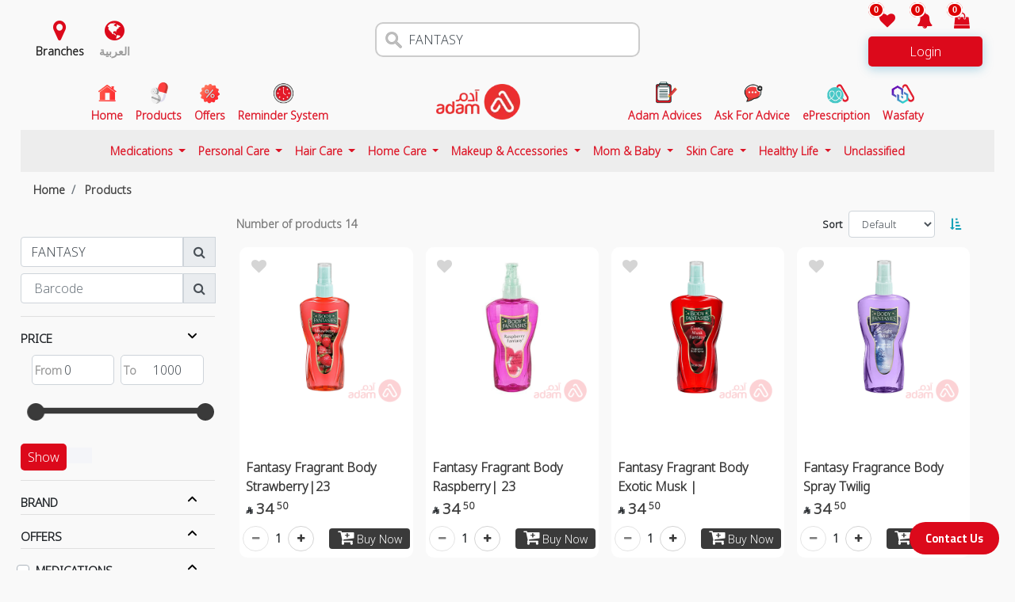

--- FILE ---
content_type: application/javascript; charset=UTF-8
request_url: https://analytics.tiktok.com/i18n/pixel/events.js?sdkid=CUC8EKJC77U2U27AUV60&lib=ttq
body_size: 2807
content:

window[window["TiktokAnalyticsObject"]]._env = {"env":"external","key":""};
window[window["TiktokAnalyticsObject"]]._variation_id = 'default';window[window["TiktokAnalyticsObject"]]._vids = '';window[window["TiktokAnalyticsObject"]]._cc = 'US';window[window.TiktokAnalyticsObject]._li||(window[window.TiktokAnalyticsObject]._li={}),window[window.TiktokAnalyticsObject]._li["CUC8EKJC77U2U27AUV60"]="9fbdc526-fcf9-11f0-8af7-02001723b4a1";window[window["TiktokAnalyticsObject"]]._cde = 390;; if(!window[window["TiktokAnalyticsObject"]]._server_unique_id) window[window["TiktokAnalyticsObject"]]._server_unique_id = '9fbdef40-fcf9-11f0-8af7-02001723b4a1';window[window["TiktokAnalyticsObject"]]._plugins = {"AdvancedMatching":true,"AutoAdvancedMatching":true,"AutoClick":true,"AutoConfig":true,"Callback":true,"DiagnosticsConsole":true,"EnableLPV":true,"EnrichIpv6":true,"EnrichIpv6V2":true,"EventBuilder":true,"EventBuilderRuleEngine":true,"HistoryObserver":true,"Identify":true,"JSBridge":false,"Metadata":true,"Monitor":false,"PageData":true,"PerformanceInteraction":false,"RuntimeMeasurement":true,"Shopify":true,"WebFL":false};window[window["TiktokAnalyticsObject"]]._csid_config = {"enable":true};window[window["TiktokAnalyticsObject"]]._ttls_config = {"key":"ttoclid"};window[window["TiktokAnalyticsObject"]]._aam = {"in_form":false,"selectors":{"[class*=Btn]":9,"[class*=Button]":11,"[class*=btn]":8,"[class*=button]":10,"[id*=Btn]":14,"[id*=Button]":16,"[id*=btn]":13,"[id*=button]":15,"[role*=button]":12,"button[type='button']":6,"button[type='menu']":7,"button[type='reset']":5,"button[type='submit']":4,"input[type='button']":1,"input[type='image']":2,"input[type='submit']":3},"exclude_selectors":["[class*=cancel]","[role*=cancel]","[id*=cancel]","[class*=back]","[role*=back]","[id*=back]","[class*=return]","[role*=return]","[id*=return]"],"phone_regex":"^\\+?[0-9\\-\\.\\(\\)\\s]{7,25}$","phone_selectors":["phone","mobile","contact","pn"],"restricted_keywords":["ssn","unique","cc","card","cvv","cvc","cvn","creditcard","billing","security","social","pass","zip","address","license","gender","health","age","nationality","party","sex","political","affiliation","appointment","politics","family","parental"]};window[window["TiktokAnalyticsObject"]]._auto_config = {"open_graph":["audience"],"microdata":["audience"],"json_ld":["audience"],"meta":null};
!function(e,i,n,d,o,t){var u,a,l=g()._static_map||[{id:"MTBmYzFiNDExMA",map:{AutoAdvancedMatching:!1,Shopify:!1,JSBridge:!1,EventBuilderRuleEngine:!1,RemoveUnusedCode:!1}},{id:"MTBmYzFiNDExMQ",map:{AutoAdvancedMatching:!0,Shopify:!1,JSBridge:!1,EventBuilderRuleEngine:!1,RemoveUnusedCode:!1}},{id:"MTBmYzFiNDExMg",map:{AutoAdvancedMatching:!1,Shopify:!0,JSBridge:!1,EventBuilderRuleEngine:!1,RemoveUnusedCode:!1}},{id:"MTBmYzFiNDExMw",map:{AutoAdvancedMatching:!0,Shopify:!0,JSBridge:!1,EventBuilderRuleEngine:!1,RemoveUnusedCode:!1}},{id:"MTBmYzFiNDExNA",map:{AutoAdvancedMatching:!1,Shopify:!1,JSBridge:!0,EventBuilderRuleEngine:!1,RemoveUnusedCode:!1}},{id:"MTBmYzFiNDExNQ",map:{AutoAdvancedMatching:!0,Shopify:!1,JSBridge:!0,EventBuilderRuleEngine:!1,RemoveUnusedCode:!1}},{id:"MTBmYzFiNDExNg",map:{AutoAdvancedMatching:!1,Shopify:!0,JSBridge:!0,EventBuilderRuleEngine:!1,RemoveUnusedCode:!1}},{id:"MTBmYzFiNDExNw",map:{AutoAdvancedMatching:!0,Shopify:!0,JSBridge:!0,EventBuilderRuleEngine:!1,RemoveUnusedCode:!1}},{id:"MTBmYzFiNDExOA",map:{AutoAdvancedMatching:!1,Shopify:!1,JSBridge:!1,EventBuilderRuleEngine:!0,RemoveUnusedCode:!1}},{id:"MTBmYzFiNDExOQ",map:{AutoAdvancedMatching:!0,Shopify:!1,JSBridge:!1,EventBuilderRuleEngine:!0,RemoveUnusedCode:!1}},{id:"MTBmYzFiNDExMTA",map:{AutoAdvancedMatching:!1,Shopify:!0,JSBridge:!1,EventBuilderRuleEngine:!0,RemoveUnusedCode:!1}},{id:"MTBmYzFiNDExMTE",map:{AutoAdvancedMatching:!0,Shopify:!0,JSBridge:!1,EventBuilderRuleEngine:!0,RemoveUnusedCode:!1}},{id:"MTBmYzFiNDExMTI",map:{AutoAdvancedMatching:!1,Shopify:!1,JSBridge:!0,EventBuilderRuleEngine:!0,RemoveUnusedCode:!1}},{id:"MTBmYzFiNDExMTM",map:{AutoAdvancedMatching:!0,Shopify:!1,JSBridge:!0,EventBuilderRuleEngine:!0,RemoveUnusedCode:!1}},{id:"MTBmYzFiNDExMTQ",map:{AutoAdvancedMatching:!1,Shopify:!0,JSBridge:!0,EventBuilderRuleEngine:!0,RemoveUnusedCode:!1}},{id:"MTBmYzFiNDExMTU",map:{AutoAdvancedMatching:!0,Shopify:!0,JSBridge:!0,EventBuilderRuleEngine:!0,RemoveUnusedCode:!1}},{id:"MTBmYzFiNDExMTY",map:{AutoAdvancedMatching:!1,Shopify:!1,JSBridge:!1,EventBuilderRuleEngine:!1,RemoveUnusedCode:!0}},{id:"MTBmYzFiNDExMTc",map:{AutoAdvancedMatching:!0,Shopify:!1,JSBridge:!1,EventBuilderRuleEngine:!1,RemoveUnusedCode:!0}},{id:"MTBmYzFiNDExMTg",map:{AutoAdvancedMatching:!1,Shopify:!0,JSBridge:!1,EventBuilderRuleEngine:!1,RemoveUnusedCode:!0}},{id:"MTBmYzFiNDExMTk",map:{AutoAdvancedMatching:!0,Shopify:!0,JSBridge:!1,EventBuilderRuleEngine:!1,RemoveUnusedCode:!0}},{id:"MTBmYzFiNDExMjA",map:{AutoAdvancedMatching:!1,Shopify:!1,JSBridge:!0,EventBuilderRuleEngine:!1,RemoveUnusedCode:!0}},{id:"MTBmYzFiNDExMjE",map:{AutoAdvancedMatching:!0,Shopify:!1,JSBridge:!0,EventBuilderRuleEngine:!1,RemoveUnusedCode:!0}},{id:"MTBmYzFiNDExMjI",map:{AutoAdvancedMatching:!1,Shopify:!0,JSBridge:!0,EventBuilderRuleEngine:!1,RemoveUnusedCode:!0}},{id:"MTBmYzFiNDExMjM",map:{AutoAdvancedMatching:!0,Shopify:!0,JSBridge:!0,EventBuilderRuleEngine:!1,RemoveUnusedCode:!0}},{id:"MTBmYzFiNDExMjQ",map:{AutoAdvancedMatching:!1,Shopify:!1,JSBridge:!1,EventBuilderRuleEngine:!0,RemoveUnusedCode:!0}},{id:"MTBmYzFiNDExMjU",map:{AutoAdvancedMatching:!0,Shopify:!1,JSBridge:!1,EventBuilderRuleEngine:!0,RemoveUnusedCode:!0}},{id:"MTBmYzFiNDExMjY",map:{AutoAdvancedMatching:!1,Shopify:!0,JSBridge:!1,EventBuilderRuleEngine:!0,RemoveUnusedCode:!0}},{id:"MTBmYzFiNDExMjc",map:{AutoAdvancedMatching:!0,Shopify:!0,JSBridge:!1,EventBuilderRuleEngine:!0,RemoveUnusedCode:!0}},{id:"MTBmYzFiNDExMjg",map:{AutoAdvancedMatching:!1,Shopify:!1,JSBridge:!0,EventBuilderRuleEngine:!0,RemoveUnusedCode:!0}},{id:"MTBmYzFiNDExMjk",map:{AutoAdvancedMatching:!0,Shopify:!1,JSBridge:!0,EventBuilderRuleEngine:!0,RemoveUnusedCode:!0}},{id:"MTBmYzFiNDExMzA",map:{AutoAdvancedMatching:!1,Shopify:!0,JSBridge:!0,EventBuilderRuleEngine:!0,RemoveUnusedCode:!0}},{id:"MTBmYzFiNDExMzE",map:{AutoAdvancedMatching:!0,Shopify:!0,JSBridge:!0,EventBuilderRuleEngine:!0,RemoveUnusedCode:!0}}],e=(g()._static_map=l,a="https://analytics.tiktok.com/i18n/pixel/static/",null==(e=u={"info":{"pixelCode":"CUC8EKJC77U2U27AUV60","name":"Tiktok pixel 1","status":0,"setupMode":1,"partner":"GoogleTagManagerClient","advertiserID":"7454085941494398993","is_onsite":false,"firstPartyCookieEnabled":true},"plugins":{"Shopify":false,"AdvancedMatching":{"email":true,"phone_number":true,"first_name":true,"last_name":true,"city":true,"state":true,"country":true,"zip_code":true},"AutoAdvancedMatching":{"auto_email":true,"auto_phone_number":true},"Callback":true,"Identify":true,"Monitor":true,"PerformanceInteraction":true,"WebFL":true,"AutoConfig":{"form_rules":null,"vc_rules":{}},"PageData":{"performance":false,"interaction":true},"DiagnosticsConsole":true,"CompetitorInsight":true,"EventBuilder":true,"EnrichIpv6":true,"HistoryObserver":{"dynamic_web_pageview":true},"RuntimeMeasurement":true,"JSBridge":true,"EventBuilderRuleEngine":true,"RemoveUnusedCode":true,"EnableLPV":true,"AutoConfigV2":true,"EnableDatalayerVisiter":true},"rules":[{"code_id":7464863142179340295,"pixel_event_id":7464863142179340295,"trigger_type":"PAGEVIEW","conditions":[{"rule_id":8478743,"variable_type":"PAGE_URL_V2","operator":"CONTAINS","value":"https://www.adamonline.com/ar/%D8%A7%D9%84%D8%B3%D9%84%D8%A9","dynamic_parameter":{}}],"code":"\n\u003cscript\u003e\nwindow[window.TiktokAnalyticsObject].instance(\"CUC8EKJC77U2U27AUV60\").track(\"AddToCart\",{\"pixelMethod\":\"standard\"});\n\u003c/script\u003e\n"},{"code_id":7464863431653523474,"pixel_event_id":7464863431653523474,"trigger_type":"PAGEVIEW","conditions":[{"rule_id":8478720,"variable_type":"PAGE_URL_V2","operator":"CONTAINS","value":"https://www.adamonline.com/ar/%D8%A7%D9%84%D9%81%D8%B1%D9%88%D8%B9","dynamic_parameter":{}}],"code":"\n\u003cscript\u003e\nwindow[window.TiktokAnalyticsObject].instance(\"CUC8EKJC77U2U27AUV60\").track(\"FindLocation\",{\"pixelMethod\":\"standard\"});\n\u003c/script\u003e\n"},{"code_id":7464863142179340295,"pixel_event_id":7464863142179340295,"trigger_type":"CLICK","conditions":[{"rule_id":8478757,"variable_type":"TOKENIZE_TEXT","operator":"EQUALS","value":"اضافة للسلة","dynamic_parameter":{}}],"code":"\n\u003cscript\u003e\nwindow[window.TiktokAnalyticsObject].instance(\"CUC8EKJC77U2U27AUV60\").track(\"AddToCart\",{\"pixelMethod\":\"standard\"});\n\u003c/script\u003e\n"},{"code_id":7464872408311627783,"pixel_event_id":7464872408311627783,"trigger_type":"PAGEVIEW","conditions":[{"rule_id":8478758,"variable_type":"PAGE_URL_V2","operator":"CONTAINS","value":"https://www.adamonline.com/ar/%D8%A7%D9%84%D9%85%D9%86%D8%AA%D8%AC%D8%A7%D8%AA?search=","dynamic_parameter":{}}],"code":"\n\u003cscript\u003e\nwindow[window.TiktokAnalyticsObject].instance(\"CUC8EKJC77U2U27AUV60\").track(\"Search\",{\"pixelMethod\":\"standard\"});\n\u003c/script\u003e\n"},{"code_id":7464861420090392583,"pixel_event_id":7464861420090392583,"trigger_type":"CLICK","conditions":[{"rule_id":8478684,"variable_type":"TOKENIZE_TEXT","operator":"EQUALS","value":"تواصل معنا","dynamic_parameter":{}}],"code":"\n\u003cscript\u003e\nwindow[window.TiktokAnalyticsObject].instance(\"CUC8EKJC77U2U27AUV60\").track(\"Contact\",{\"pixelMethod\":\"standard\"});\n\u003c/script\u003e\n"},{"code_id":7464870317916209159,"pixel_event_id":7464870317916209159,"trigger_type":"CLICK","conditions":[{"rule_id":8478737,"variable_type":"TOKENIZE_TEXT","operator":"EQUALS","value":"تنفيذ الخصم","dynamic_parameter":{}}],"code":"\n\u003cscript\u003e\nwindow[window.TiktokAnalyticsObject].instance(\"CUC8EKJC77U2U27AUV60\").track(\"ClickButton\",{\"pixelMethod\":\"standard\"});\n\u003c/script\u003e\n"},{"code_id":7464856864799457288,"pixel_event_id":7464856864799457288,"trigger_type":"PAGEVIEW","conditions":[{"rule_id":8478723,"variable_type":"PAGE_URL_V2","operator":"CONTAINS","value":"https://www.adamonline.com/ar/%D8%A7%D9%84%D8%B9%D8%B1%D9%88%D8%B6","dynamic_parameter":{}}],"code":"\n\u003cscript\u003e\nwindow[window.TiktokAnalyticsObject].instance(\"CUC8EKJC77U2U27AUV60\").track(\"ViewContent\",{\"pixelMethod\":\"standard\"});\n\u003c/script\u003e\n"},{"code_id":7464859594699980807,"pixel_event_id":7464859594699980807,"trigger_type":"PAGEVIEW","conditions":[{"rule_id":8478726,"variable_type":"PAGE_URL_V2","operator":"CONTAINS","value":"https://www.adamonline.com/ar/cart/goToBuy?coupon=","dynamic_parameter":{}}],"code":"\n\u003cscript\u003e\nwindow[window.TiktokAnalyticsObject].instance(\"CUC8EKJC77U2U27AUV60\").track(\"InitiateCheckout\",{\"pixelMethod\":\"standard\"});\n\u003c/script\u003e\n"},{"code_id":7464862771407011848,"pixel_event_id":7464862771407011848,"trigger_type":"PAGEVIEW","conditions":[{"rule_id":8478671,"variable_type":"PAGE_URL_V2","operator":"CONTAINS","value":"https://www.adamonline.com/ar/cart/paymentRedirect/","dynamic_parameter":{}}],"code":"\n\u003cscript\u003e\nwindow[window.TiktokAnalyticsObject].instance(\"CUC8EKJC77U2U27AUV60\").track(\"Purchase\",{\"pixelMethod\":\"standard\"});\n\u003c/script\u003e\n"},{"code_id":7464862771407093768,"pixel_event_id":7464862771407093768,"trigger_type":"PAGEVIEW","conditions":[{"rule_id":8478681,"variable_type":"PAGE_URL_V2","operator":"CONTAINS","value":"https://www.adamonline.com/ar/register/client","dynamic_parameter":{}}],"code":"\n\u003cscript\u003e\nwindow[window.TiktokAnalyticsObject].instance(\"CUC8EKJC77U2U27AUV60\").track(\"Subscribe\",{\"pixelMethod\":\"standard\"});\n\u003c/script\u003e\n"}]})||null==(i=e.info)?void 0:i.pixelCode);function c(){return window&&window.TiktokAnalyticsObject||"ttq"}function g(){return window&&window[c()]}function r(e,i){i=g()[i];return i&&i[e]||{}}var v,m,i=g();i||(i=[],window&&(window[c()]=i)),Object.assign(u,{options:r(e,"_o")}),v=u,i._i||(i._i={}),(m=v.info.pixelCode)&&(i._i[m]||(i._i[m]=[]),Object.assign(i._i[m],v),i._i[m]._load=+new Date),Object.assign(u.info,{loadStart:r(e,"_t"),loadEnd:r(e,"_i")._load,loadId:i._li&&i._li[e]||""}),null!=(n=(d=i).instance)&&null!=(o=n.call(d,e))&&null!=(t=o.setPixelInfo)&&t.call(o,u.info),v=function(e,i,n){var t=0<arguments.length&&void 0!==e?e:{},u=1<arguments.length?i:void 0,e=2<arguments.length?n:void 0,i=function(e,i){for(var n=0;n<e.length;n++)if(i.call(null,e[n],n))return e[n]}(l,function(e){for(var n=e.map,i=Object.keys(n),d=function(e){var i;return"JSBridge"===e?"external"!==(null==(i=g()._env)?void 0:i.env)===n[e]:!(!t[e]||!u[e])===n[e]},o=0;o<i.length;o++)if(!d.call(null,i[o],o))return!1;return!0});return i?"".concat(e,"main.").concat(i.id,".js"):"".concat(e,"main.").concat(l[0].id,".js")}(i._plugins,u.plugins,a),m=e,(void 0!==self.DedicatedWorkerGlobalScope?self instanceof self.DedicatedWorkerGlobalScope:"DedicatedWorkerGlobalScope"===self.constructor.name)?self.importScripts&&self.importScripts(v):((n=document.createElement("script")).type="text/javascript",n.async=!0,n.src=v,n.setAttribute("data-id",m),(v=document.getElementsByTagName("script")[0])&&v.parentNode&&v.parentNode.insertBefore(n,v))}();
